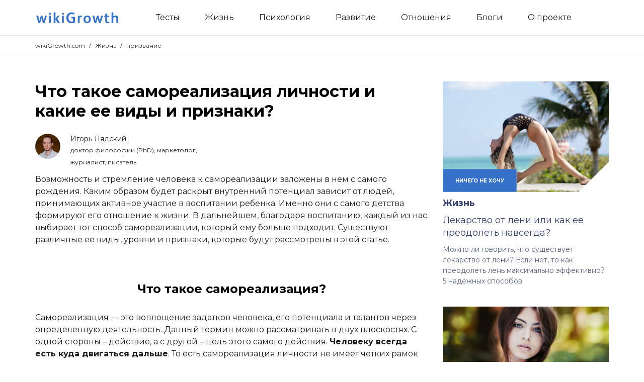

--- FILE ---
content_type: text/html; charset=UTF-8
request_url: https://wikigrowth.com/ru/gizn/samorealizatsiya/
body_size: 10640
content:
<!DOCTYPE html><html lang="ru">
<head>
<meta charset="utf-8" />


<meta name="viewport" content="width=device-width, initial-scale=1.0">
<link rel="stylesheet" href="https://wikigrowth.com/wp-content/themes/my/style.css?ver=1.6" type="text/css" media="screen" />
<link rel="stylesheet" href="https://wikigrowth.com/wp-content/themes/my/css/single.css?ver=1.6" type="text/css" media="screen" /><link rel="preconnect" href="https://fonts.googleapis.com">
<link rel="preconnect" href="https://fonts.gstatic.com" crossorigin>
<link rel="stylesheet" media="print" onload="this.onload=null;this.removeAttribute('media');"
        href="https://fonts.googleapis.com/css?family=Montserrat:300,400,500,600,700,800&amp;display=swap&amp;subset=cyrillic,latin">
<link rel="apple-touch-icon" sizes="180x180" href="/apple-touch-icon.png">
<link rel="icon" type="image/png" sizes="32x32" href="/favicon-32x32.png">
<link rel="icon" type="image/png" sizes="16x16" href="/favicon-16x16.png">
<link rel="mask-icon" href="/safari-pinned-tab.svg" color="#3570c9">
<meta name="apple-mobile-web-app-title" content="wikiGrowth">
<meta name="application-name" content="wikiGrowth">
<meta name="msapplication-TileColor" content="#ffffff">
<meta name="theme-color" content="#3570c9">
	<style>img:is([sizes="auto" i], [sizes^="auto," i]) { contain-intrinsic-size: 3000px 1500px }</style>
	
		<!-- All in One SEO 4.9.2 - aioseo.com -->
		<title>Самореализация личности: что это такое и какие виды бывают?</title>
	<meta name="description" content="Что такое самореализация человека и какие есть ее виды? Какие основные признаки, по которым можно определить самореализовавшихся людей?" />
	<meta name="robots" content="max-snippet:-1, max-image-preview:large, max-video-preview:-1" />
	<meta name="author" content="wikigrowth"/>
	<link rel="canonical" href="https://wikigrowth.com/ru/gizn/samorealizatsiya/" />
	<meta name="generator" content="All in One SEO (AIOSEO) 4.9.2" />
		<!-- All in One SEO -->

<link rel='stylesheet' id='aioseo/css/src/vue/standalone/blocks/table-of-contents/global.scss-css' href='https://wikigrowth.com/wp-content/plugins/all-in-one-seo-pack/dist/Lite/assets/css/table-of-contents/global.e90f6d47.css' type='text/css' media='all' />
	
<meta property="og:site_name" content="wikiGrowth" />
<meta property="og:see_also" content="https://wikigrowth.com/ru/" />
<meta property="og:type" content="article" />
<meta property="og:url" content="https://wikigrowth.com/ru/ru/gizn/samorealizatsiya/" />
<meta property="og:image" content="https://wikigrowth.com/wp-content/uploads/samorealizatciya.jpg" />	
<meta property="og:description" content="Что такое самореализация человека и какие есть ее виды?  Какие основные признаки, по которым можно определить самореализовавшихся людей?" />
<meta property="og:title" content="Самореализация личности: что это такое и какие виды бывают?" />
</head>
<body>
<style>

</style><div class="header"><div class="header_in"><div class="header_box">
				<div class="header_logo"><a href="/ru/"><img src="/logo-wikigrowth.svg" alt="wikiGrowth" /></a></div>
		<input type="checkbox" id="btn-menu" />
	<label for="btn-menu"><span></span></label>
	<ul class="nav">
		<li><a href="/ru/category/tests/">Тесты</a></li>
		<li><a href="/ru/category/gizn/">Жизнь</a></li>
		<li><a href="/ru/category/psyhologiya/">Психология</a></li>
       	<li><a href="/ru/category/razvitie/">Развитие</a></li>
		<li><a href="/ru/category/otnosheniya/">Отношения</a></li>
		<li><a href="/ru/category/blog/">Блоги</a></li>
		<li><a href="/ru/about/">О проекте</a></li>
	</ul>
</div></div></div><div class="breadcrumbs"><div class="breadcrumbs_in"><div class="breadcrumbs_box">
				<a class="breadcrumbs_domain" href="/ru/">wikiGrowth.com</a>
			/ <a href="https://wikigrowth.com/ru/category/gizn/" >Жизнь</a> /			<a href="https://wikigrowth.com/ru/tag/prizvanie/">призвание</a></div></div></div>
<div class="container">
	<div class="main">
		<div class="content">
			<h1>Что такое самореализация личности и какие ее виды и признаки?</h1>	
			<div class="post_header">		
 		 
				<div class="author_block_top_bg"><div class="author_block_top_bg2">	
							
					<div class="author_block_top">					
							<div class="author_block_top_thumb" style="background-image:url(https://wikigrowth.com/wp-content/uploads/igor-liadskiy-1.jpg)"></div>
						<a href="https://wikigrowth.com/ru/authors/igor-lyadskij/">
							<div class="author_block_top_title">Игорь Лядский</div>
						</a>
							<div class="author_block_top_desc">доктор философии (PhD), маркетолог, журналист, писатель</div>
						
					</div>
													
				</div></div>
			</div><!-- .post_header -->
			
					<p>Возможность и стремление человека к самореализации заложены в нем с самого рождения. Каким образом будет раскрыт внутренний потенциал зависит от людей, принимающих активное участие в воспитании ребенка. Именно они с самого детства формируют его отношение к жизни. В дальнейшем, благодаря воспитанию, каждый из нас выбирает тот способ самореализации, который ему больше подходит. Существуют различные ее виды, уровни и признаки, которые будут рассмотрены в этой статье.<span id="more-4846"></span></p>
<h2 id="razdel1">Что такое самореализация?</h2>
<p>Самореализация — это воплощение задатков человека, его потенциала и талантов через определенную деятельность. Данный термин можно рассматривать в двух плоскостях. С одной стороны – действие, а с другой – цель этого самого действия. <strong>Человеку всегда есть куда двигаться дальше</strong>. То есть самореализация личности не имеет четких рамок или ограничений, а соответственно даже самые реализовавшиеся люди всегда имеют возможность развиваться дальше.</p>
<p>Согласно «<a href="https://wikigrowth.com/ru/chto-takoe/piramida-maslou/">пирамиде потребностей</a>» известного американского психолога Абрахама Маслоу, стремление к самоактуализации находиться на самой вершине человеческих желаний, являясь высшей степенью <a href="https://wikigrowth.com/ru/razvitie/razvitie/">развития</a> личности.К слову, А. Маслоу, проанализировав поведение людей, которые добились чего-то в жизни, выявил основные признаки самореализовавшихся личностей:</p>
<ul>
<li>Они умеют лучше других отделять реальность от <a href="https://wikigrowth.com/ru/chto-takoe/kak-razvit-fantaziyu/">фантазий</a>;</li>
<li>Воспринимают себя такими, какими они есть;</li>
<li>Любят простоту, естественность, им незачем играть на публику;</li>
<li>Очень <a href="https://wikigrowth.com/ru/razvitie/otvetstvennost/">ответственные</a> люди, умеющие принимать необходимые решения;</li>
<li>Обладают высокой степень самодостаточности;</li>
<li>Легче других переносят испытания, «удары» судьбы;</li>
<li>Проводят регулярную переоценку своих жизненных ориентиров;</li>
<li>Не перестают удивляться окружающему миру;</li>
<li>Ощущают свою полноценность, внутреннюю гармонию;</li>
<li>Без проблем учатся;</li>
<li>Имеют свои взгляды на мир, на понятия добра и зла;</li>
<li>Они сдержаны, дружелюбны, ценят <a href="https://wikigrowth.com/ru/razvitie/chuvstvo-yumora/">чувство юмора</a>;</li>
<li>Регулярно генерируют новые идеи, любят <a href="https://wikigrowth.com/ru/razvitie/tvorchestvo/">творчество</a>;</li>
<li>Терпимы к другим, но если необходимо, проявляют мужество и решительность;</li>
<li>Преданы своей семье, друзьям, идеалам, принципам.</li>
</ul>
<p>А каким образом можно достичь такой гармонии с самим собой и окружающим миром, рассмотрим в следующем разделе.</p>
<p><a class="startbut" href="https://wikigrowth.com/ru/tests/test-na-polushariya-mozga/" target="_blank" rel="noopener noreferrer">Пройти тест на полушария мозга</a></p>
<h2>Виды самореализации.</h2>
<p>Поскольку человек – биосоциальное явление, рассматривать вопрос его становления как личности в отрыве от социума не корректно. Можно выделить несколько разновидностей самореализации:</p>
<ul>
<li>Личностная;</li>
<li>Творческая;</li>
<li>Профессиональная;</li>
<li>Социальная.</li>
</ul>
<p>Все они взаимосвязаны между собой и должны быть в жизни человека. Главными катализаторами их развития становятся воспитание и образование ребенка, которые закладывают модель его поведения в будущем. Рассмотрим их более детально.</p>
<h3 id="razdel2">1. Личностная самореализация.</h3>
<p>Поскольку каждый из нас позиционирует себя как <a href="https://wikigrowth.com/ru/psyhologiya/lichnost/">личность</a>, то этот вопрос становится важным с раннего детства. Ребенок хочет <a href="https://wikigrowth.com/ru/chto-takoe/uvazhenie/">уважения</a>, понимания, одобрения своих поступков. Эта тенденция только усиливается с возрастом, либо приводя к успеху, либо к <a href="https://wikigrowth.com/ru/psyhologiya/chto-takoe-depressiya-kak-vyiyti-iz-depressii/">депрессии</a> и <a href="https://wikigrowth.com/ru/psyhologiya/kompleks/">комплексам</a>. Ведомый таким стремлением, человек выбирает несколько возможных стратегий своего <a href="https://wikigrowth.com/ru/gizn/zhiznennyiy-put/">жизненного пути</a>:</p>
<ul>
<li>Стремление к благополучию и материальному достатку;</li>
<li>Успешность в покорении «вершин», карьерный рост;</li>
<li>Развитие своих умений и <a href="https://wikigrowth.com/ru/razvitie/navyiki/">навыков</a>, включая <a href="https://wikigrowth.com/ru/chto-takoe/hobbi/">хобби</a>.</li>
</ul>
<p>В любом из перечисленных пунктов в центре ставится личность индивидуума, ее самореализация, вне зависимости от вида деятельности. Главное – получить признание и одобрение. В первую очередь, от родственников и друзей. Поэтому так важно гармонизировать пространство вокруг себя начиная со своего ближайшего окружения.</p>
<h3 id="razdel3">2. Творческая самореализация.</h3>
<p>Стремление создавать что-то новое неразрывно связано с эволюцией человеческого вида. Все шедевры мировой культуры, достижения науки и техники вызваны именно этим порывом. Таким образом самореализация личности посредством творчества уходит своими корнями в глубинные основы человеческого бытия. <a href="https://wikigrowth.com/ru/razvitie/kreativnyiy-chelovek/">Креативные</a>, нестандартно мыслящие люди всегда добиваются большего успеха, чем те, кто действует шаблонно. Особенно это актуально в XXI веке – эпохе стремительного развития технологий и информационных потоков. Благодаря творчеству мы формируем свой отклик на окружающую действительность, расширяем свое мировоззрение. Самое главное, что творить может любой из нас. Меняются только формы выражения созидательного акта. Поэзия, проза, живопись, скульптура, поделки по металлу и дереву, лепка, вышивка, оригами, икебана, графический дизайн и множество других направлений. Каждый может найти себе подходящее занятие. И не так важно стать лучшим, главное получить признание и одобрение.</p>
<p><a class="startbut" href="https://wikigrowth.com/ru/tests/test-tip-lichnosti/" target="_blank" rel="noopener noreferrer">Пройти тест на тип личности</a></p>
<h3 id="razdel4">3. Профессиональная самореализация.</h3>
<p>Успех на работе также важен большинству людей. И дело здесь не только в деньгах и продвижению по службе. Нет. Куда важнее чувство востребованности, одобрения и признания со стороны коллег и руководства. Важно помнить, что работа – только часть жизни. Она не в силе заменить другие аспекты.</p>
<p>Такой вид самореализации преследует следующие цели:</p>
<ul>
<li>Чувство принадлежности к определенному сообществу людей;</li>
<li>Стремление занять свое место в служебной иерархии;</li>
<li>Желание быть признанным среди коллег;</li>
<li>Понимание своих сильных и слабых профессиональных сторон;</li>
<li>Планирование своего будущего.</li>
</ul>
<p>Каждый, взглянув на этот перечень, может с легкостью определить на каком этапе находится лично он.</p>
<h3 id="razdel5">4. Социальная самореализация.</h3>
<p>Связана с обретением общей социальной успешности в том количестве, которое необходимо конкретному индивидууму для ощущения счастья. Данный вид самоактуализации является собирательным по отношению к предыдущим. По сути, социальная самореализация – это именно та, высшая степень человеческих потребностей, о которой говорил Абрахам Маслоу. Чтобы добиться успеха в социуме можно идти совершенно разными путями. Становиться первоклассным сотрудником, быть частным предпринимателем, заниматься актерской либо любой другой деятельностью.</p>
<p>Общество настолько многогранно, что в нем найдется место каждому. И, соответственно, <strong>в любом проявлении человеческой активности можно быть признанным</strong> и получить одобрение. Хоть, стоит оговориться. По-настоящему состоявшиеся люди от чужого мнения не зависят, они и так уже все и всем доказали. Кто еще не успел самореализоваться в полной мере, ищут подтверждение своим успехам в отзывах других. Но, это лишь один из этапов становления личности, через который проходят практически все.</p>
<p>Самореализация – неотъемлемый компонент полноценной жизни человека, без которой он не мыслим, как биосоциальный вид. Достичь это состояние можно различными путями, среди которых как личное признание, так и творческая, профессиональная и социальная реализованность человека. Главное помнить, что перечисленные виды самореализации являются взаимосвязанными частями одного целого. И для ощущения успешности необходимо совершенствоваться в каждом из них.</p>
<p><a class="startbut" href="https://wikigrowth.com/ru/tests/test-na-empatiyu/" target="_blank" rel="noopener noreferrer">Пройти тест на эмпатию</a></p>
		<div class="dop_info">	
						<div class="dop_info_header">Дополнительная информация:</div>
			<ul>
													<li><a href="https://wikigrowth.com/ru/gizn/prizvaniye/">Что такое призвание и как его понять?</a></li>
  								<li><a href="https://wikigrowth.com/ru/gizn/prednaznachenie-cheloveka/">Предназначение человека и почему его можно очень долго искать?</a></li>
  								<li><a href="https://wikigrowth.com/ru/gizn/ishhu-sebya/">Ищу себя или как не потеряться в этом огромном мире?</a></li>
  								<li><a href="https://wikigrowth.com/ru/gizn/kak-nayti-svoe-prednaznachenie/">Как найти свое предназначение?</a></li>
  								<li><a href="https://wikigrowth.com/ru/gizn/kak-nayti-svoe-prizvanie/">Как найти свое призвание? 8 советов</a></li>
  								<li><a href="https://wikigrowth.com/ru/gizn/delo-zhizni/">Как найти дело своей жизни?</a></li>
  								<li><a href="https://wikigrowth.com/ru/gizn/kem-stat/">Кем стать в будущем и как это понять</a></li>
  								<li><a href="https://wikigrowth.com/ru/gizn/prednaznachenie/">Что такое предназначение и как узнать свое?</a></li>
  								<li><a href="https://wikigrowth.com/ru/gizn/kak-nayti-sebya/">Как найти себя в жизни?</a></li>
  														</ul>
			
		</div>
		
		
<div id="comments" class="blog_comments">
            <div class="blog_comments_title">Комментарии <span class="blog_comments_zero">0</span></div>
                    <div class="comments-list">
                        </div>

                	<div id="respond" class="comment-respond">
		<div id="reply-title" class="comment-reply-title">Оставить комментарий <small><a rel="nofollow" id="cancel-comment-reply-link" href="/ru/gizn/samorealizatsiya/#respond" style="display:none;">Отменить</a></small></div><form action="https://wikigrowth.com/wp-comments-post.php" method="post" id="commentform" class="comment-form"><p class="comment-notes"><span id="email-notes">Ваш адрес email не будет опубликован.</span> <span class="required-field-message">Обязательные поля помечены <span class="required">*</span></span></p>
<div class="comment-form-author">
                <input id="author" name="author" required  type="text" size="30" placeholder="Имя" />
            </div>
<div class="comment-form-email">
                <input id="email" name="email" required type="email" size="30" aria-describedby="email-notes"  pattern="\S+@[a-z]+.[a-z]+" placeholder="Email" />
            </div>
<div class="comment-form-comment">
            <textarea id="comment" name="comment" cols="45" rows="8" aria-required="true" required="required" placeholder="Комментарий"></textarea>
        </div><p class="form-submit"><input name="submit" type="submit" id="submit" class="submit" value="Отправить" /> <input type='hidden' name='comment_post_ID' value='4846' id='comment_post_ID' />
<input type='hidden' name='comment_parent' id='comment_parent' value='0' />
</p></form>	</div><!-- #respond -->
	</div></div><!-- .content -->			
<div class="endpost">
																			<div class="cat_post_block"><div class="post_block">
	<div class="post_block_thumb_bg">
		<a href="https://wikigrowth.com/ru/gizn/lekarstvo-ot-leni/"><div class="post_block_thumb lozad" data-background-image="https://wikigrowth.com/wp-content/uploads/lekarstvo-ot-leni.jpg"></div></a>
		<a class="post_block_tag" href="https://wikigrowth.com/ru/tag/nichego-ne-hochu/">ничего не хочу</a>	</div>
	<a class="post_block_cat" href="https://wikigrowth.com/ru/category/gizn/" >Жизнь</a>					
	<a href="https://wikigrowth.com/ru/gizn/lekarstvo-ot-leni/"><div class="post_block_title">Лекарство от лени или как ее преодолеть навсегда?</div>
	<div class="post_block_desc">Можно ли говорить, что существует лекарство от лени? Если нет, то как преодолеть лень максимально эффективно? 5 надежных способов</div></a>
</div></div>  													<div class="cat_post_block"><div class="post_block">
	<div class="post_block_thumb_bg">
		<a href="https://wikigrowth.com/ru/gizn/chto-delat-kogda-nechego-delat/"><div class="post_block_thumb lozad" data-background-image="https://wikigrowth.com/wp-content/uploads/chto-delat-kogda-nechego-delat.jpg"></div></a>
		<a class="post_block_tag" href="https://wikigrowth.com/ru/tag/skuka/">скука</a>	</div>
	<a class="post_block_cat" href="https://wikigrowth.com/ru/category/gizn/" >Жизнь</a>					
	<a href="https://wikigrowth.com/ru/gizn/chto-delat-kogda-nechego-delat/"><div class="post_block_title">Что делать, когда нечего делать? Причины и советы</div>
	<div class="post_block_desc">Что делать, когда нечего делать? Что к этому привело? Так ли эффективны советы, универсальные для всех случаев?</div></a>
</div></div>  													<div class="cat_post_block"><div class="post_block">
	<div class="post_block_thumb_bg">
		<a href="https://wikigrowth.com/ru/gizn/kak-spravitsya-s-dushevnoy-bolyu/"><div class="post_block_thumb lozad" data-background-image="https://wikigrowth.com/wp-content/uploads/kak-spravitsya-s-dushevnoy-bolyu.jpg"></div></a>
		<a class="post_block_tag" href="https://wikigrowth.com/ru/tag/bolit-dusha/">болит душа</a>	</div>
	<a class="post_block_cat" href="https://wikigrowth.com/ru/category/gizn/" >Жизнь</a>					
	<a href="https://wikigrowth.com/ru/gizn/kak-spravitsya-s-dushevnoy-bolyu/"><div class="post_block_title">Душевная боль: как справиться и начать жить</div>
	<div class="post_block_desc">Душевная боль: 8 способов борьбы и советы, чтобы вернуть радость и счастье в вашу жизнь. Узнайте, как справиться с болью и начать жить!</div></a>
</div></div>  													<div class="cat_post_block"><div class="post_block">
	<div class="post_block_thumb_bg">
		<a href="https://wikigrowth.com/ru/gizn/chto-delat-kogda-vse-ploho/"><div class="post_block_thumb lozad" data-background-image="https://wikigrowth.com/wp-content/uploads/chto-delat-kogda-vse-ploho.jpg"></div></a>
		<a class="post_block_tag" href="https://wikigrowth.com/ru/tag/krizis/">кризисы</a>	</div>
	<a class="post_block_cat" href="https://wikigrowth.com/ru/category/gizn/" >Жизнь</a>					
	<a href="https://wikigrowth.com/ru/gizn/chto-delat-kogda-vse-ploho/"><div class="post_block_title">Что делать, если все плохо? 9 советов</div>
	<div class="post_block_desc">Состояние что делать, когда все плохо, не приходит вдруг. 9 простых советов, как разрулить ситуацию, когда навалилось все и сразу</div></a>
</div></div>  													<div class="cat_post_block"><div class="post_block">
	<div class="post_block_thumb_bg">
		<a href="https://wikigrowth.com/ru/gizn/kak-vernut-uverennost-v-sebe/"><div class="post_block_thumb lozad" data-background-image="https://wikigrowth.com/wp-content/uploads/kak-vernut-uverennost-v-sebe.jpg"></div></a>
		<a class="post_block_tag" href="https://wikigrowth.com/ru/tag/uverennost-v-sebe/">уверенность в себе</a>	</div>
	<a class="post_block_cat" href="https://wikigrowth.com/ru/category/gizn/" >Жизнь</a>					
	<a href="https://wikigrowth.com/ru/gizn/kak-vernut-uverennost-v-sebe/"><div class="post_block_title">Как вернуть уверенность в себе?</div>
	<div class="post_block_desc">Как вернуть уверенность в себе, когда самооценка ниже плинтуса? Анализ причин и 6 проверенных советов</div></a>
</div></div>  													<div class="cat_post_block"><div class="post_block">
	<div class="post_block_thumb_bg">
		<a href="https://wikigrowth.com/ru/gizn/zhizn-na-polnoy-moshhnosti/"><div class="post_block_thumb lozad" data-background-image="https://wikigrowth.com/wp-content/uploads/zhizn-na-polnoy-moshhnosti.jpg"></div></a>
		<a class="post_block_tag" href="https://wikigrowth.com/ru/tag/kak-mozhno-zhit/">как можно жить</a>	</div>
	<a class="post_block_cat" href="https://wikigrowth.com/ru/category/gizn/" >Жизнь</a>					
	<a href="https://wikigrowth.com/ru/gizn/zhizn-na-polnoy-moshhnosti/"><div class="post_block_title">Как следовать принципу «движение это жизнь»?</div>
	<div class="post_block_desc">6 правил, которые помогут понять, что движение - это жизнь. Что значит жизнь на полной мощности? Как этому может мешать лень?</div></a>
</div></div>  													<div class="cat_post_block"><div class="post_block">
	<div class="post_block_thumb_bg">
		<a href="https://wikigrowth.com/ru/gizn/kak-snyat-ustalost/"><div class="post_block_thumb lozad" data-background-image="https://wikigrowth.com/wp-content/uploads/kak-snyat-ustalost.jpg"></div></a>
		<a class="post_block_tag" href="https://wikigrowth.com/ru/tag/ustalost/">усталость</a>	</div>
	<a class="post_block_cat" href="https://wikigrowth.com/ru/category/gizn/" >Жизнь</a>					
	<a href="https://wikigrowth.com/ru/gizn/kak-snyat-ustalost/"><div class="post_block_title">Как снять усталость и быстро вернуться в форму?</div>
	<div class="post_block_desc">Как снять усталость, если время восстановления ограничено? Возможно ли отсрочить утомление на час, полдня или даже сутки? 7 ответов на эти вопросы</div></a>
</div></div>  													<div class="cat_post_block"><div class="post_block">
	<div class="post_block_thumb_bg">
		<a href="https://wikigrowth.com/ru/gizn/menya-nikto-ne-lyubit/"><div class="post_block_thumb lozad" data-background-image="https://wikigrowth.com/wp-content/uploads/menya-nikto-ne-lyubit.jpg"></div></a>
		<a class="post_block_tag" href="https://wikigrowth.com/ru/tag/samootsenka/">самооценка</a>	</div>
	<a class="post_block_cat" href="https://wikigrowth.com/ru/category/gizn/" >Жизнь</a>					
	<a href="https://wikigrowth.com/ru/gizn/menya-nikto-ne-lyubit/"><div class="post_block_title">Почему меня никто не любит и что с этим делать?</div>
	<div class="post_block_desc">Почему появляется уверенность, что меня никто не любит и так ли это на самом деле? Как понять, что не безразличен людям?</div></a>
</div></div>  													<div class="cat_post_block"><div class="post_block">
	<div class="post_block_thumb_bg">
		<a href="https://wikigrowth.com/ru/gizn/stil-zhizni/"><div class="post_block_thumb lozad" data-background-image="https://wikigrowth.com/wp-content/uploads/stil-zhizni.jpg"></div></a>
		<a class="post_block_tag" href="https://wikigrowth.com/ru/tag/pravilnaya-zhizn/">правильная жизнь</a>	</div>
	<a class="post_block_cat" href="https://wikigrowth.com/ru/category/gizn/" >Жизнь</a>					
	<a href="https://wikigrowth.com/ru/gizn/stil-zhizni/"><div class="post_block_title">Что такое стиль жизни и какой он бывает</div>
	<div class="post_block_desc">Что такое стиль жизни и почему это совокупность отличительных черт поведения, мышления и манер? Рождается из воспитания и жизненного опыта</div></a>
</div></div>  													<div class="cat_post_block"><div class="post_block">
	<div class="post_block_thumb_bg">
		<a href="https://wikigrowth.com/ru/gizn/ushla-v-sebya/"><div class="post_block_thumb lozad" data-background-image="https://wikigrowth.com/wp-content/uploads/ushla-v-sebya-1.jpg"></div></a>
		<a class="post_block_tag" href="https://wikigrowth.com/ru/tag/bolit-dusha/">болит душа</a>	</div>
	<a class="post_block_cat" href="https://wikigrowth.com/ru/category/gizn/" >Жизнь</a>					
	<a href="https://wikigrowth.com/ru/gizn/ushla-v-sebya/"><div class="post_block_title">Что значит «ушла в себя» и как с этим бороться</div>
	<div class="post_block_desc">Узнайте, что значит «ушла в себя», чем это опасно и как выбраться. Советы от психологов и шаги к возвращению в реальный мир</div></a>
</div></div>  													<div class="cat_post_block"><div class="post_block">
	<div class="post_block_thumb_bg">
		<a href="https://wikigrowth.com/ru/gizn/kak-uznat-sebya/"><div class="post_block_thumb lozad" data-background-image="https://wikigrowth.com/wp-content/uploads/kak-uznat-sebya.jpg"></div></a>
		<a class="post_block_tag" href="https://wikigrowth.com/ru/tag/vzglyad-v-buduyushhee/">взгляд в будующее</a>	</div>
	<a class="post_block_cat" href="https://wikigrowth.com/ru/category/gizn/" >Жизнь</a>					
	<a href="https://wikigrowth.com/ru/gizn/kak-uznat-sebya/"><div class="post_block_title">Как узнать себя: действенные методы самопознания</div>
	<div class="post_block_desc">Как узнать себя с помощью 7 уникальных методов самопознания. Узнайте свои сильные и слабые стороны для лучшего понимания себя.</div></a>
</div></div>  													<div class="cat_post_block"><div class="post_block">
	<div class="post_block_thumb_bg">
		<a href="https://wikigrowth.com/ru/gizn/kak-nachat-chto-to-delat/"><div class="post_block_thumb lozad" data-background-image="https://wikigrowth.com/wp-content/uploads/kak-nachat-chto-to-delat-1.jpg"></div></a>
		<a class="post_block_tag" href="https://wikigrowth.com/ru/tag/vzglyad-v-buduyushhee/">взгляд в будующее</a>	</div>
	<a class="post_block_cat" href="https://wikigrowth.com/ru/category/gizn/" >Жизнь</a>					
	<a href="https://wikigrowth.com/ru/gizn/kak-nachat-chto-to-delat/"><div class="post_block_title">Практическое руководство: как начать что-то делать и добиться успеха</div>
	<div class="post_block_desc">Как начать что-то делать и не останавливаться на полпути? Откройте для себя практическое руководство по преодолению лени и началу действий.</div></a>
</div></div>  										</div>		

</div><!-- .main -->
</div><!-- .container -->

<script type="application/ld+json">{
     "@context": "https://schema.org",
     "@type": "BreadcrumbList",
     "itemListElement":
     [{
       "@type": "ListItem",
       "position": 1,
       "item":
       {
        "@id": "https://wikigrowth.com/",
        "name": "wikiGrowth"
        }
      },
      {
       "@type": "ListItem",
       "position": 2,
       "item":
       {
        "@id": "https://wikigrowth.com/ru/category/gizn/",
        "name": "Жизнь"
        }
      },	 
      {
       "@type": "ListItem",
      "position": 3,
      "item":
       {
         "@id": "https://wikigrowth.com/ru/tag/prizvanie/",
         "name": "призвание"
        }}
	   ]}</script>
<script type="application/ld+json">
{
"@context": "https://schema.org",
"@type": "Article",
"mainEntityOfPage" : "https://wikigrowth.com/ru/gizn/samorealizatsiya/",
"datePublished": "2018-01-14T13:32:25+08:00",
"dateModified": "2024-03-09T18:19:25+08:00",
"author" : {
		"@type": "Person",
		"name" : "Игорь Лядский",
		"description" : "доктор философии (PhD), маркетолог, журналист, писатель",
		"image" : "https://wikigrowth.com/wp-content/uploads/igor-liadskiy-1.jpg",
		"url" : "https://wikigrowth.com/ru/authors/igor-lyadskij/"
	},
"publisher" : {
	"@type": "Organization",
	"name" : "wikiGrowth",
	"url": "https://wikigrowth.com/",
	"logo" : {
		"@type": "ImageObject",
		"url": "https://wikigrowth.com/logo-wikigrowth.svg"
		}
},
"name": "Самореализация личности: что это такое и какие виды бывают?",
"headline": "Что такое самореализация личности и какие ее виды и признаки?",
"image" : {
	"@type" : "ImageObject",
	"url" : "https://wikigrowth.com/wp-content/uploads/samorealizatciya-744x496.jpg",
  	"name": "самореализация",
	"width" : "744",
	"height" : "496"
	},
"description" : "Что такое самореализация человека и какие есть ее виды?  Какие основные признаки, по которым можно определить самореализовавшихся людей?"
}
</script>
<div class="footer">
<div class="footer_in">
<div class="footer">
	<ul class="footer_nav">
		<li><a href="/ru/category/gizn/">Жизнь</a></li>
		<li><a href="/ru/category/psyhologiya/">Психология</a></li>
        <li><a href="/ru/category/razvitie/">Развитие</a></li>
		<li><a href="/ru/category/otnosheniya/">Отношения</a></li>
		<li><a href="/ru/category/chto-takoe/">Что такое</a></li>
		<li><a href="/ru/category/blog/">Блоги</a>
        <li><a href="/ru/category/tests/">Тесты</a></li>	
	</ul>
	<div class="copyrights">wikiGrowth 2011-2026<br /> © Все права защищены.</div>
	<div class="footer_nav2">
		<div><a href="/ru/otkaz/">Отказ от ответственности</a></div>	
		<div><a href="/ru/privacy/">Политика конфиденциальности</a></div>
		<div><a href="/ru/about/">О проекте</a></div>
		0Unknown	</div>	
</div>
</div>
</div>
<script type="speculationrules">
{"prefetch":[{"source":"document","where":{"and":[{"href_matches":"\/*"},{"not":{"href_matches":["\/wp-*.php","\/wp-admin\/*","\/wp-content\/uploads\/*","\/wp-content\/*","\/wp-content\/plugins\/*","\/wp-content\/themes\/my\/*","\/*\\?(.+)"]}},{"not":{"selector_matches":"a[rel~=\"nofollow\"]"}},{"not":{"selector_matches":".no-prefetch, .no-prefetch a"}}]},"eagerness":"conservative"}]}
</script>
<script type="module"  src="https://wikigrowth.com/wp-content/plugins/all-in-one-seo-pack/dist/Lite/assets/table-of-contents.95d0dfce.js" id="aioseo/js/src/vue/standalone/blocks/table-of-contents/frontend.js-js"></script>
<script type="text/javascript" id="pll_cookie_script-js-after">
/* <![CDATA[ */
(function() {
				var expirationDate = new Date();
				expirationDate.setTime( expirationDate.getTime() + 31536000 * 1000 );
				document.cookie = "pll_language=ru; expires=" + expirationDate.toUTCString() + "; path=/; secure; SameSite=Lax";
			}());
/* ]]> */
</script>
<noindex>
<script src="/wp-content/themes/my/lozad/lozad.min.js"></script>
<script>const observer = lozad();observer.observe();</script>
<script async src="https://www.googletagmanager.com/gtag/js?id=G-X2RTPWH610"></script>
<script>
  window.dataLayer = window.dataLayer || [];
  function gtag(){dataLayer.push(arguments);}
  gtag('js', new Date());

  gtag('config', 'G-X2RTPWH610');
</script>
<script src="https://ajax.googleapis.com/ajax/libs/jquery/3.5.1/jquery.min.js"></script>
<script src="/wp-content/themes/my/wgr/jquery.viewportchecker.min.js"></script>
<script src="/wp-content/themes/my/ratings/rating.js"></script>
<script src="/wp-content/plugins/wp_testme/js/testme.js"></script>
</noindex>
</body>
</html>

--- FILE ---
content_type: text/css
request_url: https://wikigrowth.com/wp-content/themes/my/style.css?ver=1.6
body_size: 4432
content:
@media (max-width: 1199px) {
* {margin:0;padding:0;border:0;font-size:100%;}
.clear {clear:both;} 
a {text-decoration: underline;color:#1D5CD4;}
.external {text-decoration: none;color:#4283FF;}
h1,h2,h3,h4,h5,h6 {display:block;float:left;width:100%;font-weight:700; margin: 20px 0; padding: 0;text-align:left;line-height: 1.2;}
h1 { font-size: 150%; color:#35426E;}
h2 { font-size: 125%;}
h3 { font-size: 112%;}
h4 { font-size: 106%;}
h5 { font-size: 100%;}
h6 { font-size: 100%;}
h1 img, h2 img, h3 img, h4 img, h5 img, h6 img { margin:0; }
p { margin:0 0 20px 0;}
li ul, li ol { margin: 0; }
ul { list-style-type: disc; }
ol { list-style-type: decimal; }
blockquote  {margin: 20px;color: #666;font-style: italic;}
.important {overflow:hidden; padding:24px 3%; color:#35426F; border-left:2px solid #1D5CD4;font-weight:400;line-height:1.6;margin:0 0 20px 0;background: linear-gradient(0deg, rgba(249, 250, 252, 0) -8.41%, #F7F8FA 98.27%);}
pre {margin: 20px 0;white-space: pre;}
pre,code,tt {font: 100% 'andale mono', 'lucida console', monospace;line-height: 18px;}
blockquote {overflow: hidden;padding-left: 9px;font-style: italic;color: #666;border-left: 3px solid #CADAE7;}
.aligncenter, div.aligncenter {display: block;margin-left: auto;margin-right: auto;width:95%;height:auto;}
.alignleft {float: left;padding-right:10px;}
.alignright {float: right;padding-left:10px;}
button {font-family: 'Montserrat', sans-serif;font-weight:400;font-size:100%;}	
body {display:block;float:left;width:100%;background: #fff;color:#1d1d1d; font-size:110%;text-align: left;overflow-x: hidden;font-family: 'Montserrat', sans-serif;font-weight:400;}
.container {display:block;float:left;width:100%;margin:57px 0 10px 0;line-height: 1.5;position:relative;}
.main {width:100%;background:#fff;display:block;float:left;position:relative;}
.content {display:block;float:left;width:96%;margin:0 2%;text-align:left;position:relative;}
#gpt-passback {position:absolute;width:1px;height:1px;margin:-1px 0 0 0;}
.header {display: block;position:fixed;top:0;left:0;height:50px;width:100%;z-index:9999;padding:0;background-color:#f5f5f5;}
.header_logo {display:block;float:left;width:100%;height:50px;text-align:center;margin:0;}
.header_logo img {display:block;float:left;width:168px;height:30px;margin:10px 0 10px 60px;text-align:center;}
.header_search_box {display:none;}
.nav {display: block;position:relative;float:left;width:100%;padding:0;margin:0;list-style: none;background: #f5f5f5;}
.nav > li {margin:0;display: block;width:100%;padding:0;}
.nav > li > a {display: block;width:90%;margin:0 0 0 5%;line-height:50px;color: #1d1d1d;border-bottom: 1px solid #c1c2c4;text-decoration: none;font-weight:400;}
.subnav ul {list-style:none;}
.subnav li {display: block;float:left;width:95%;margin:0 0 0 5%;}
.subnav li a {display: block;width:90%;margin:0 0 0 5%;line-height:50px;color: #000000;border-bottom: 1px solid #c1c2c4;text-decoration: none;font-weight:400;}
#btn-menu {display: none;}
#btn-menu + label{display:block;position:absolute;left:10px;top:10px;width:45px;height:30px;text-align:center;z-index: 1;cursor: pointer;}
#btn-menu + label + .nav {display:none;}
#btn-menu:checked + label{}
#btn-menu:checked + label + .nav {display:block;z-index:9999;}
#btn-menu + label span, #btn-menu + label span:before, #btn-menu + label span:after {-webkit-transition-duration: .3s;-moz-transition-duration: .3s;-o-transition-duration: .3s;transition-duration: .3s;-webkit-transition-delay: .3s;-moz-transition-delay: .3s;-o-transition-delay: .3s;transition-delay: .3s;width: 25px;height: 2px;background: #006782;}
#btn-menu + label span {display:block;position: relative;margin:15px 0 0 10px;}
#btn-menu + label span:before {content: '';position: absolute;left: 0;top: -7px;}
#btn-menu + label span:after {content: '';position: absolute;left: 0;top: 7px;}
#btn-menu:checked + label span {display:block;position: relative;background: 0 0;}
#btn-menu:checked + label span:before {content: '';position: absolute;left: 0;top: 0;-webkit-transform: rotate(45deg);transform: rotate(45deg);top: 0;}
#btn-menu:checked + label span:after {content: '';position: absolute;left: 0;top: 0;-webkit-transform: rotate(-45deg);-moz-transform: rotate(-45deg);-ms-transform: rotate(-45deg);-o-transform: rotate(-45deg);transform: rotate(-45deg);top: 0;}
.header .searchform {display:block;float:left;width:100%;text-align:center;margin:20px 0 0 0;}
.header .screen-reader-text {display:none;}
.header #searchform [type="text"] {background-color: transparent;padding: 0 0 0 10px;position: relative;border-bottom:2px solid #c3c0ab;width: 200px;height:40px;}
.header #searchform [type="text"]:focus {background-color: #fff;border: 2px solid #c3c0ab;cursor: text;outline: 0;}
.header #searchform [type="submit"] {border: none;cursor: pointer;height: 30px;margin:0 0 0 30px;padding:5px 10px;text-transform:uppercase;border:1px solid #000000;}
.footer {display: block;float:left;width: 96%;overflow:hidden;background-color:#262626;padding:20px 2%;z-index:1;}
.copyrights {display:block;float:left;width:100%;font-size:110%;text-align:center;color: #959595;margin:30px 0;}

.footer_nav {display: block;float:left;width:100%;padding:0;margin:10px 0 0 0;list-style: none;text-transform:uppercase;text-align:center;}
.footer_nav li {display: block;float:left;width:100%;padding:10px 0;margin:0;list-style: none;border-bottom:1px solid #959595;}
.footer_nav a {display: block;width:100%;margin:0;text-decoration: none;color: #959595;}
.footer_nav li:last-of-type {border:none;}
.footer_nav2 {display:block;text-align:center;} 
.footer_nav2 div {display:block;float:left;width:100%;padding:10px 0;text-decoration:none;color: #959595;}
.footer_nav2 div  a {text-decoration:none;color: #959595;}	
.footer_nav2 div:last-of-type {border:none;}
.post_block {display:block;float:left;width:100%;margin:0;position:relative;}
.post_block_thumb_bg {display:block;float:left;width:100%;height:calc(100vw * 0.6667);position:relative;}
.post_block_thumb {display:block;float:left;width:100%;height:calc(100vw * 0.6667);background-repeat: no-repeat; background-position: 50% 50%;background-image:url("[data-uri]");background-color:#fff;background-size:100% calc(100vw * 0.6667);position:relative;}
.post_block_thumb:after {content: ''; position: absolute;right: 0; bottom: 0;border: 30px solid transparent;border-right: 30px solid #fff;border-bottom: 30px solid #fff; transform: rotate(0deg);-webkit-transform: rotate(0deg);}
.post_block_tag {display:block;position:absolute;bottom:0;left:5%;text-decoration: none;background: rgba(29, 92, 212, 0.6);-webkit-transition: background-color .2s ease-out;-o-transition: background-color .2s ease-out;transition: background-color .2s ease-out;padding: 10px 24px;color:#fff;border-radius: 0px 2px 2px 0px;border: 1px solid rgba(250, 251, 255, 0.2);text-transform: uppercase;font-weight:700;margin:0 20px 0 0;backdrop-filter: blur(8px);font-size:80%;}
.post_block_cat {display:block;float:left;color:#35426F;margin:20px 0 0 0;font-weight:700;font-size:112%;text-decoration:none;margin:20px 5% 0 5%;}
.post_block_title {display:block;float:left;width:90%;font-size:112%;line-height:1.4;font-weight:400;color:#35426F;margin:20px 5% 0 5%;}	
.post_block_desc {display:block;float:left;width:90%;font-size:90%;line-height:1.5;color:#5A6485;margin:20px 5% 0 5%;}
.cat_title {width:90%;padding:0 5%;margin:40px 0;}
.cat_post_block {display:block;float:left;width:100%;margin:0 0 50px 0;position:relative;}
.cattitle {display:block;float:left;width:96%;margin:20px 2%;font-size:130%;}
.rekhd {display:block;float:left;width:96%;font-size:100%;padding:20px 2%;margin:20px 0;text-align:center;background-color:rgba(216, 216, 216);}
.rekhd a {font-weight:normal;color:#000000;box-shadow:none;text-decoration:none;}
.rekhd_but {display:block;float:left;width:80%;margin: 20px 5%;padding: 5px 5%;font-size: 110%;cursor:pointer;border-radius:10px;box-shadow:none !important;text-align:center;font-weight:bold;color:#fff !important;background-color:#1D5CD4;}
}
@media (min-width: 1200px) {
* {margin:0;padding:0;border:0;font-size:100%;}
.clear {clear:both;} 
a {text-decoration: underline;color:#3570c9;}
a:hover {color:#0d4fb2;}
.external {text-decoration: underline;color:#0d4fb2;}
h1,h2,h3,h4,h5,h6 {display:block;float:left;width:100%;line-height:1.3;font-weight:700;color:#000000;}
h1 { font-size: 32px;line-height:39px;padding:0 0 16px 0;text-align:left;}
h2 { font-size: 24px;margin: 50px 0 30px 0;text-align:center;}
h3 { font-size: 20px;margin: 50px 0 30px 0;}
h4 { font-size: 18px;margin: 30px 0 20px 0;}
p { margin:0 0 20px 0;}
li ul, li ol { margin: 0; }
ul, ol {margin: 0 0 20px 0;padding-left: 30px;}
ul { list-style-type: disc; }
ol { list-style-type: decimal; }
pre {margin: 20px 0;white-space: pre;}
.important {overflow:hidden; padding:24px 32px; color:#35426F; border-left:2px solid #1D5CD4;font-weight:400;line-height:1.6;margin:0 0 20px 0;background: linear-gradient(0deg, rgba(249, 250, 252, 0) -8.41%, #F7F8FA 98.27%);}
pre,code,tt {font: 100% 'andale mono', 'lucida console', monospace;margin: 20px 0;color: #666;}
blockquote {overflow: hidden;padding-left: 9px;font-style: italic;color: #666;border-left: 3px solid #CADAE7;}
.aligncenter, div.aligncenter {display: block;margin-left: auto;margin-right: auto;}
.alignleft {float: left;padding-right:10px;}
.alignright {float: right;padding-left:10px;}
button {font-family: 'Montserrat', sans-serif;font-size:16px;}
body {display:block;float:left;width:100%;background: #ffffff;text-align: left;font-family: 'Montserrat', sans-serif;font-size: 16px;line-height: 24px;color: #1d1d1d;}
.container {display:block;float:left;width:100%;}
.main {width:1140px;margin:0 auto;}
.singlepage {width:900px;}
.content {display:block;float:left;width:780px;}
#gpt-passback {width:1px;height:1px;margin:-1px 0 0 0;}
.header {float:left;width:100%;display:block;height:70px;background:#fff;z-index:9999;border-bottom:1px solid #dde4ea;}
.header_in {width:1140px;margin:0 auto;}
.header_box {float:left;width:100%;display:block;margin:0;text-align:center;position: relative;}
.header_logo {height:30px;display:block;float:left;width:168px;margin:20px 0;}
.header_logo img {display:block;width:168px;height:30px;margin:0;text-align:center;}
#btn-menu {display: none;}
.nav {display:block;float:right;width:900px;position:relative;list-style: none;margin:0;padding:0;height:70px;background-color:#fff;}
.nav a {margin:-1px 0 0 0;float:left;position: relative; text-align:center; padding:24px 25px;height:20px;color: #1d1d1d;text-decoration:none;font-size:100%;}
.nav li:first-of-type a {padding:24px 25px 24px 0;}
.nav a:hover {color:#3570c9;border-bottom:3px solid #3570c9;}
.footer {display:block;float:left;width: 100%;overflow:hidden;background-color:#262626;padding:20px 0;z-index:1;}
.footer_in {display:block;margin: 0 auto;width: 1000px;}
.footer {display:block;float:left;width: 100%;}
.copyrights {display:block;float:left;width:100%;text-align:center;color: #959595;font-size:90%;margin:0 0 20px 0;}
.footer_nav {display:block;float:left;width:900px;font-size:100%;text-transform:uppercase;text-align:center;margin:20px 50px;padding:0;}
.footer_nav li {list-style: none;float:left;display:block;border-right:1px solid #959595;padding:0 10px;}
.footer_nav li:last-of-type {border:none;}
.footer_nav a {text-decoration:none;color: #959595;} 
.footer_nav a:hover {color:#fff;}
.footer_nav2 {display:block;font-size:90%;text-align:center;}
.footer_nav2 div {display:block;float:left;text-decoration:none;color: #959595;border-right:1px solid #959595;padding:0 10px;cursor:pointer;}
.footer_nav2 div a {text-decoration:none;color: #959595;}
.footer_nav2 div:last-of-type {border:none;}
.footer_nav2 div:hover {color:#fff;}
.footer_nav2 div a:hover {color:#fff;}
.post_block {display:block;float:left;width:330px;margin:0;}
.post_block_thumb_bg {display:block;float:left;width:330px;height:220px;}
.post_block_thumb {display:block;float:left;width:330px;height:220px;background-repeat: no-repeat; background-position: 50% 50%;background-image:url("[data-uri]");background-color:#fff;background-size:330px 220px;position:relative;}
.post_block_thumb:after {content: ''; position: absolute;right: 0; bottom: 0;border: 30px solid transparent;border-right: 30px solid #fff;border-bottom: 30px solid #fff; transform: rotate(0deg);-webkit-transform: rotate(0deg);}
.post_block_tag {display:block;position:absolute;top:174px;left:0;text-decoration: none;background-color: #3570c9;-webkit-transition: background-color .2s ease-out;-o-transition: background-color .2s ease-out;transition: background-color .2s ease-out;padding: 10px 24px;color:#fff;border-radius: 0px 2px 2px 0px;border: 1px solid rgba(250, 251, 255, 0.2);text-transform: uppercase;font-weight:700;margin:0 20px 0 0;backdrop-filter: blur(8px);font-size:62%;}
.post_block_tag:hover {background-color:#0d4fb2;color:#fff;}
.post_block_cat {display:block;float:left;color:#35426F;margin:10px 0 0 0;font-weight:700;font-size:18px;text-decoration:none;}
.post_block_cat:hover {text-decoration:underline;}
.post_block_title {display:block;float:left;width:100%;font-size:18px;line-height:1.4;font-weight:400;color:#35426F;margin:10px 0 0 0;}
.post_block_title:hover {text-decoration:underline;}
.post_block_desc {display:block;float:left;width:100%;font-size:14px;line-height:1.5;color:#5A6485;margin:10px 0 0 0;}
.cat_title {font-size:150%;padding-left:16px;width:1184px;}
.cat_post_block {display:block;float:left;width:330px;min-height:420px;margin:0 25px 40px 25px;position:relative;}
.endpost .cat_post_block {margin:0 0 40px 0;min-height:unset;}
.cattitle {display:block;float:left;width:100%;margin:20px 0;font-size:20px;text-align:left;}
.rekhd {display:block;float:left;width:810px;font-size:110%;padding:20px 20px;margin:20px 0 20px 0;text-align:center;background-color:rgba(216, 216, 216);}
.rekhd a {font-weight:normal;color:#000000;box-shadow:none;text-decoration:none;}
.rekhd_but {display:block;float:left;width:60%;margin: 20px 10%;padding: 5px 10%;font-size: 110%;cursor:pointer;border-radius:10px;box-shadow:none !important;text-align:center;font-weight:bold;color:#fff !important;background-color:#1D5CD4;}
}

/* Comments */
.blog_comments {
    display: block;
    float: left;
	width: 100%;
	margin: 50px 0;
}

.blog_comments_title {
	font-weight: 700;
	font-size: 32px;
	line-height: 39px;
	margin-bottom: 50px;
}

.text_capitalize_ru {
	text-transform: capitalize;
}

.blog_comments_count {
	color: #3570c9;
}

.blog_comments_zero {
	color: #8293aa;
}

.comments-list {
	margin-bottom: 60px;
}

.comments-list .comment {
	margin-bottom: 30px;
}

.comments_pagination {
	margin-bottom: 100px;
}

.comments_wrap_body {
	display: flex;
	flex-direction: row;
	gap: 15px;
}

.comments_wrap_body .gravatar {
	width: 50px;
	height: 50px;
	min-width: 50px;
	min-height: 50px;
	background-position: center;
	background-size: contain;
	background-repeat: no-repeat;
}

.child-comments .gravatar {
	width: 30px;
	height: 30px;
	min-width: 30px;
	min-height: 30px;
}

.comment-author {
	display: flex;
	align-items: center;
	font-weight: 500;
	font-size: 16px;
	line-height: 120%;
	color: #3570c9;
	margin-bottom: 5px;
}

.child-comments {
	margin-top: 20px;
	padding-left: 60px;
}

.comment-content.post-content p {
	margin-bottom: 5px;
}

.comment_reply_wrap {
	font-weight: 500;
	font-size: 14px;
	line-height: 120%;
	color: #8293aa;
}

.comment_reply_wrap a:hover,
#reply-title small a:hover {
	color: #333333;
	transition: color 0.3s;
}

#reply-title {
	font-weight: 700;
	font-size: 32px;
	line-height: 39px;
	margin-bottom: 50px;
}

#reply-title > a {
	font-weight: 500;
	font-size: 16px;
	line-height: 120%;
	color: #3570c9;
	margin-left: 20px;
}

#reply-title small a {
	font-weight: 500;
	font-size: 14px;
	line-height: 120%;
	color: #8293aa;
}

.comment-form-author input,
.comment-form-email input {
	font-family: "Montserrat", sans-serif;
	font-weight: 500;
	font-size: 14px;
	line-height: 17px;
	padding: 15px 0;
	margin-bottom: 12px;
	border: 1px solid #dde4ea;
	width: 98%;
}

.comment-form-comment textarea {
	font-family: "Montserrat", sans-serif;
	font-weight: 500;
	font-size: 14px;
	line-height: 17px;
	padding: 15px 0;
	margin-bottom: 12px;
	border: 1px solid #dde4ea;
	width: 98%;
	resize: none;
}

.form-submit {
	display: flex;
	flex-direction: row;
	justify-content: flex-end;
}

.form-submit #submit {
	font-family: "Montserrat", sans-serif;
	display: flex;
	align-items: center;
	justify-content: center;
	background-color: #3570c9;
	color: #ffffff;
	border-radius: 1px;
	-webkit-border-radius: 1px;
	-moz-border-radius: 1px;
	-o-border-radius: 1px;
	font-weight: 600;
	font-size: 14px;
	line-height: 140%;
	color: #ffffff;
	padding: 12px;
	width: 100%;
	height: 44px;
	max-width: 192px;
	text-align: center;
	-webkit-transition: background 0.3s;
	-o-transition: background 0.3s;
	transition: background 0.3s;
	cursor: pointer;
}

.form-submit #submit:hover {
	background: rgb(13, 79, 178);
	cursor: pointer;
}

.comment-form-author input,
.comment-form-email input,
.comment-form-comment textarea {
	border-radius: 0;
	-webkit-border-radius: 0;
	-moz-border-radius: 0;
	-o-border-radius: 0;
}

.comment-form-author input:placeholder,
.comment-form-email input:placeholder,
.comment-form-comment textarea:placeholder {
	color: #8293aa;
}

.comment-form-author input:hover,
.comment-form-email input:hover,
.comment-form-comment textarea:hover {
	border: 1px solid rgb(165, 179, 197);
	box-shadow: none;
}

.comment-form-author input:focus,
.comment-form-email input:focus,
.comment-form-comment textarea:focus,
.comment-form-author input:focus-visible,
.comment-form-email input:focus-visible,
.comment-form-comment textarea:focus-visible {
	border: 1px solid rgb(53, 112, 201);
	color: #2e2e2e;
	box-shadow: none;
	outline: none;
}

.logged-in-as,
.comment-notes {
	display: none;
}

--- FILE ---
content_type: text/css
request_url: https://wikigrowth.com/wp-content/themes/my/css/single.css?ver=1.6
body_size: 3900
content:
@media (max-width: 1199px) {
/* ------------------------- Single POST -------------------------------------------------------------- */
.content ol {display:block;float:left;width:100%;list-style: none; counter-reset: li;display:block;margin:0 0 30px 0;}
.content ol li {padding:5px 0 5px 40px;}
.content ol li::before {content: counter(li); counter-increment: li;color:#1D5CD4;display: inline-block; width: 1em; margin-left: -2em;margin-right: 0.5em; text-align: right; direction: rtl;font-weight:700;font-size:112%;border-right:3px solid #1D5CD4;line-height:16px;padding:5px 0.3em 0 0;}
.content ul { list-style-type: none;display:block;float:left;width:100%;margin:0 0 30px 0;}
.content ul li {list-style-type: none;background-position:0 10px;background-repeat: no-repeat;background-image: url("/wp-content/themes/my/img/ul.svg");padding:5px 0 5px 30px;}
.fullin {display:block;float:left;width:100%;height:calc(100vw * 0.5625);margin:20px 0 40px 0;}
.wp-caption  {width:95% !important;}
.fullwidth {width:320px !important;height:auto;}

.breadcrumbs {display:block;float:left;width:100%;padding:12px 0;border-bottom: 1px solid #dde4ea;}
.breadcrumbs a {text-decoration: none;margin:0 10px;color: #2e2e2e;font-size: 12px;line-height: 140%;}
	
.singlethumb {display:block;float:left;width:100%;height:calc(100vw * 0.66);margin:0;text-align:center;}
.singlethumb img {display:block;float:left;width:100%;height:calc(100vw * 0.66);text-align:center;}
	
.article_header {display:block;float:left;width:100%;margin:0;}
	
.post_header {display:block;float:left;width:100%;background: linear-gradient(360deg, rgba(249, 250, 252, 0) 3.56%, #F7F8FA 101.49%);}
.singletitle {display:block;float:left;width:90%;margin:20px 5% 0 5%;}
.singledate	{display:block;float:left;width:90%;margin:20px 5% 30px 5%;font-size:80%;}
.top_rating {display:block;margin:30px auto 20px auto;padding:0;width:320px;text-align: center;}
.top_rating .vote-block {margin:0;width:320px;}
.top_rating .vote-block ol.show-current {margin:3px 35px 0px 35px !important;}
.top_rating .rating-text {display:block;float:left;width:100%;font-size:100%;text-align:center;color:#C4C4C8;margin:10px 0 0 0;}
.author_block_top_bg {display:block;float:left;width:100%;margin:60px 0 0 0;position:relative;}
.author_block_top_bg2 {display:block;width:320px;margin:0 auto;}	
.author_block_top {display:block;float:left;width:100%;margin:0 0 30px 0;}
.author_block_top_thumb {display:block;float:left;width:72px;height:72px;margin:0;background-repeat: no-repeat; background-position: 50% 50%;background-image:url("[data-uri]");background-color:#fff;background-size:72px 72px;border-radius:36px;}	
.author_block_top_title {display:block;float:right;width:230px;text-align:left;}
.author_block_top_title a {color:#4B4B4B;font-size:100%;font-weight:700;color:#4B4B4B}	
.author_block_top_desc {display:block;float:right;width:230px;text-align:left;font-size:87%;color:#AEB4CA;position:relative;}
.author_block_top_ob {display:block;float:right;width:230px;text-align:left;font-size:68%;font-weight:400;color:#4B4B4B;margin:0;}
.contents {display:block;float:left;padding:30px 0;width:100%;background: linear-gradient(0deg, rgba(249, 250, 252, 0) -8.19%, #F7F8FA 98.27%);}
.contents ol:before {display:block;margin:0 0 20px 0;content:'Содержание';font-weight:700;font-size:150%;color:#4B4B4B;}
.contents ol {display:block;float:left;padding:0 10px 0 30px;margin:10px 0;list-style-type: none;width:auto;}
.contents ol li {padding:10px 0 10px 10px;border-left:2px solid #1D5CD4;}
.contents ol li:before {content:none;}
.contents a {text-decoration:none;color:#5A6485;font-size:100%;}
.dop_info {display:block;float:left;width:100%;margin:20px 0 30px 0;}
.dop_info_header {display:block;float:left;width:100%;font-weight:700;font-size:120%;}
.dop_info ul li {display:block;float:left;width:100%;font-size:100%;background:none;padding:0;}
.dop_info a {display:block;float:left;width:100%;text-decoration:none;font-weight:400;padding:10px 0;}
.dop_info a:hover {text-decoration:underline;}
#btn-cont {cursor:pointer;color:#96d29f;text-decoration:underline;}
#cont {display:none;}
.startbut {display:block;float:left;width:78%;margin: 20px 5%;padding: 5px 5%;font-size: 100%;cursor:pointer;border-radius:10px;text-align:center;font-weight:400;color:#fff !important;background-color:#1D5CD4;text-decoration:none !important;}
.yap-rtb__wrapper {margin:0 auto;}
.wgr, .wgr970 {display:block;float:left;width:100%;min-height:280px;text-align:center;margin:30px 0 50px 0;}
.wgr a {text-decoration:none;}
.wgr a:hover {background-color:transparent;}
.wgr14, .wgr15 {display:block;width:100%;float:left;text-align:center;margin:20px 0 0 0 !important;padding:20px 0 0 0 !important;border-top:1px solid #182F3A !important;}
.post_footer {display:block;width:320px;margin:20px auto;}
.post_footer_social {display:block;float:left;text-align:left;width:100%;margin:30px 0;}
.post_footer_social_title {display:block;float:left;width:100%;text-align:left;color:#4B4B4B;font-size:100%;font-weight:700;margin:0 0 20px 0;}
.post_footer_social button {display:block;float:left;width:40px;height:40px;background-repeat: no-repeat; background-position: 50% 50%;background-image:url("[data-uri]");background-color:#fff;}
.post_footer_social button:hover {opacity:0.3;}		
.post_footer_rating {display:block;margin:30px 0;padding:0;width:320px;text-align: center;}
.post_footer_rating .vote-block {margin:0;width:320px;}
.post_footer_rating .vote-block ol.show-current {margin:3px 35px 0px 35px !important;}
.post_footer_ratingg .rating-text {display:block;float:left;width:100%;font-size:100%;text-align:center;color:#C4C4C8;margin:10px 0 0 0;}
.comments {display:block;float:left;width:100%;margin:30px 0;}
.author_block_bg {display:block;width:320px;margin:0 auto;}
.author_block {display:block;float:left;width:100%;margin:20px 0;}
.author_block_thumb {display:block;float:left;width:72px;height:72px;margin:0 15px 0 0;background-repeat: no-repeat; background-position: 50% 50%;background-image:url("[data-uri]");background-color:#fff;background-size:72px 72px;border-radius:36px;}	
.author_block_title {display:block;float:right;width:230px;text-align:left;}
.author_block_title a {color:#4B4B4B;font-size:100%;font-weight:700;color:#4B4B4B}
.author_block_desc {display:block;float:right;width:230px;text-align:left;font-size:87%;color:#AEB4CA;}
.author_block_ob {display:block;float:right;width:230px;text-align:left;font-size:68%;font-weight:400;color:#4B4B4B;margin:0;}
.endpost {display:block;float:left;width: 100%;padding:20px 0;background: linear-gradient(0deg, rgba(249, 250, 252, 0) -8.41%, #F7F8FA 98.27%);}
.endpost_title {display:block;float:left;font-size:150%;width:90%;text-align:left;font-weight:700;margin:20px 5%;}
.tabletemp {display:block;float:left;width:100%;text-align:center;border-collapse: collapse;margin:0 0 30px 0;}
.tabletemp tr td {border:1px solid;}
.tabletemp tr th {border:1px solid;}
.tabletemp3 {display:block;float:left;width:100%;text-align:center;border-collapse: collapse;margin:0 0 30px 0;}
.tabletemp3 tr td {border:1px solid;word-break: break-all;}
.tabletemp3 tr th {border:1px solid;word-break: break-all;}	
.youtube {display:block;float:left;width:100%;height:calc(100vw * 0.5625);margin:30px 0 0 0;}
.vote-block {display:block;width:250px;margin:0 0 0 35px;overflow: hidden;float: left;vertical-align: middle;position: relative;min-height:35px;}
.vote-block .ratingol {list-style: none;margin: 0 10px 0 0;padding: 0;height: 15px;float: left;vertical-align: middle;background: none !important;}
.vote-block .ratingol:hover li {background-image: url("/wp-content/themes/my/ratings/staribmob.png");}
.vote-block .ratingol li {display: block;width: 50px;height: 29px;float: right;text-indent: -9999px;cursor: pointer;margin-bottom: 0px !important;}
.vote-block .ratingol li:hover, .vote-block .ratingol li:hover ~ li {background-position: 0 -29px;}
.vote-block.disabled .ratingol li.current {display: block;z-index: 10;}
.vote-block .ratingol li.active, .vote-block .rating li.active ~ li {background-position: 0 -58px;}
.vote-block li.current {display: none;}
.vote-block ol.show-current {position: relative;padding: 0px !important;margin: 3px 0px 0px 0px !important;min-height:30px;}
.vote-block ol.show-current li {cursor: default;z-index: 2;position: relative;}
.vote-block ol.show-current li.current {position: absolute;top: 0;left: 0;display: block;width: 100%;z-index: 1;background-position: 0 0;background-repeat: repeat-x;background-image: url("/wp-content/themes/my/ratings/staribmob.png");}
.vote-block ol.show-current li.current span {display: block;height: 29px;width: 0;background: inherit;background-position: 0 -58px;}
.vote-block .rating-text {font-size:80%;}
.partnerka_hd {display:block;float:left;width:100%;padding:0;margin:0 0 30px 0;background-color:rgba(216, 216, 216);cursor:pointer;}
.partnerka_hd span{display:block;float:left;width:98%;text-align:center;font-size: 120%; color: #fff;margin:0;background-color:#1D5CD4;padding:10px 1%;}
.partnerka_hd p {display:block;float:left;width:98%;text-align:center;margin:20px 1% 0 1%;color:#000000;}
.partnerka_hd_img {display:block;float:left;width:100%;height:calc(100vw * 0.48);background-image:url("[data-uri]");background-size:100% calc(100vw * 0.48);}
.partnerka_hd_button {color:#000000;background:none;}
.youtube {display:block;float:left;width:100%;height:calc(100vw * 0.5625);margin:30px 0 0 0;}
}
@media (min-width: 1200px) {
.content ol {display:block;float:left;width:740px;list-style: none; counter-reset: li;display:block;padding:0 0 0 40px;}
.content ol li {padding:5px 0;}
.content ol li::before {content: counter(li); counter-increment: li;color:#1D5CD4;display: inline-block; width: 1em; margin-left: -2em;margin-right: 0.5em; text-align: right; direction: rtl;font-weight:700;font-size:112%;border-right:3px solid #1D5CD4;line-height:16px;padding:5px 0.3em 0 0;}
.content ul { display:block;float:left;width:100%;list-style-type: none;display:block;}
.content ul li {list-style-type: none;background-position:0 10px;background-repeat: no-repeat;background-image: url("/wp-content/themes/my/img/ul.svg");padding:5px 0 5px 30px;}
.fullin {display:block;float:left;width:780px;height:520px;margin:10px 0 30px 0;}
	
.breadcrumbs {display:block;float:left;width:100%;padding:12px 0;border-bottom: 1px solid #dde4ea;margin-bottom:50px;}
.breadcrumbs_in {width:1140px;margin:0 auto;}
.breadcrumbs_box {display:block;float:left;width:100%;font-size: 12px;line-height: 140%;}
.breadcrumbs a {text-decoration: none;margin:0 5px;color: #2e2e2e;font-size: 12px;line-height: 140%;}
.breadcrumbs_domain {margin:0 5px 0 0 !important;}
.breadcrumbs a:hover {text-decoration:underline;color: #2e2e2e;}

.post_header {display:block;float:left;width:100%;margin:10px 0;}
.singledate {display:block;float:left;width:100%;margin:calc(100vw * 0.01) 0 0 0;font-size:80%;color:#fff;font-weight:400;}	
.top_rating {display:block;float:right;padding:0;width:150px;;text-align: left;margin:0;}
.top_rating .vote-block {margin:0;width:150px;}
.top_rating .vote-block .ratingol {width:150px;}
.top_rating .rating-text {display:block;float:left;margin:0;width:150px;font-size:12px !important;padding:5px 0;text-align:left;color:#EFEFEF;}
	
.author_block_top_bg {display:block;float:left;width:390px;margin:0;}
.author_block_top {display:block;float:left;width:390px;}
.author_block_top_thumb {display:block;float:left;width:50px;height:50px;margin:0;background-repeat: no-repeat; background-position: 50% 50%;background-image:url("[data-uri]");background-color:#fff;background-size:50px 50px;border-radius:25px;}	
.author_block_top_title {display:block;float:left;text-align:left;font-size: 14px;line-height: 150%;margin:0 0 0 20px;text-decoration:underline;color:#1d1d1d;}
.author_block_top_desc {display:block;float:left;width:320px;text-align:left;font-size:12px;margin:0 0 0 20px;}

.singlethumb {display:block;float:left;width:780px;height:520px;margin:0 0 40px 0;}
.singlethumb img {width:780px;height:520px;}
	

.dop_info {display:block;float:left;width:100%;}
.dop_info_header {display:block;float:left;width:100%;font-weight:700;margin:0 0 10px 0;}
.dop_info ul {	list-style-type: none;padding:0;margin:20px 0 0 0;}
.dop_info ul li {font-size:90%;padding:5px 0;background:none;}
.dop_info a {text-decoration:none;font-weight:400;}
.dop_info a:hover {text-decoration:underline;}

.startbut {display:block;float:left;width:400px;margin:30px 165px;padding:10px 25px;background-color: #3570c9;color: #fff;line-height: 1.5;cursor: pointer;text-align:center;text-decoration:none;}
.startbut:hover {background-color:#0d4fb2;color:#fff;}
	
.endpost {display:block;float:right;width:330px;margin:0;}

.tabletemp {display:block;float:left;text-align:center;border-collapse: collapse;width:100%;margin:30px 0 30px 0;}
.tabletemp tr td {border:1px solid;padding:5px 10px;}
.tabletemp tr th {border:1px solid;padding:5px 10px;}
.tabletemp3 {display:block;float:left;text-align:center;border-collapse: collapse;width:100%;margin:30px 0;}
.tabletemp3 tr td {border:1px solid;padding:5px 10px;}
.tabletemp3 tr th {border:1px solid;padding:5px 10px;}
.youtube {display:block;float:left;width:780px;height:478px;margin:20px 0 0 0;}
.wgr {display:block;float:left;width:780px;min-height:100px;text-align:center;margin:40px 0;}
.wgr a {box-shadow:none;}
.wgr a:hover {background-color:transparent;}
.wgr970 {display:block;float:left;width:970px;min-height:250px;text-align:center;margin:40px 0 40px -60px;}
.wgr14 {display:block;float:left;width:970px;text-align:center;margin:40px 115px 40px 115px;}
.yap-rtb__wrapper {margin:0 auto} /* центрирование обьявлений яндекса */
.comments {display:block;width:100%;float:left;text-align:center;color:#000000;font-size:150%;margin:20px 0;}
.post_footer {display:block;float:left;width:850px;margin:20px 175px;}
.post_footer_social {display:block;float:right;text-align:left;width:370px;height:40px;margin:15px 0 0 0;}
.post_footer_social_title {display:block;float:left;text-align:left;line-height:40px;color:#4B4B4B;font-size:90%;font-weight:400;margin:0 20px 0 0;}
.post_footer_social button {display:block;float:left;width:40px;height:40px;background-repeat: no-repeat; background-position: 50% 50%;background-image:url("[data-uri]");background-color:#fff;cursor:pointer;}
.post_footer_social button:hover {opacity:0.3;}
.post_footer_rating {display:block;float:left;padding:10px 0;width:300px;text-align: center;margin:0;}
.post_footer_rating .vote-block {margin:0;width:300px;}
.post_footer_rating .rating-text {display:block;float:left;margin:0;width:300px;font-size:75% !important;text-align:left;color:#4B4B4B;}
.comments {display:block;float:left;width:850px;margin:50px 175px 0 175px;}
.author_block_bg {display:block;float:left;width:850px;margin:20px 175px;}
.author_block {display:block;float:left;width:400px;}
.author_block_thumb {display:block;float:left;width:72px;height:72px;margin:0 15px 0 0;background-repeat: no-repeat; background-position: 50% 50%;background-image:url("[data-uri]");background-color:#fff;background-size:72px 72px;border-radius:36px;}	
.author_block_title {display:block;float:left;width:310px;font-size:90%;font-weight:700;color:#4B4B4B;}
.author_block a:hover .author_block_title {text-decoration:underline;}
.author_block_desc {display:block;float:left;width:310px;font-size:75%;color:#BBC0D0;}
.author_block_ob {display:block;float:left;width:310px;font-size:62%;font-weight:400;color:#4B4B4B;}
.author_block_razdel {display:block;float:left;width:2px;height:80px;background-color:#EFEFEF;margin:0 24px;}	
.vote-block {display:block;width:150px;margin:0 0 0 50px;overflow: hidden;float: left;vertical-align: middle;position: relative;min-height:35px;}
.vote-block .ratingol {list-style: none;margin: 0 10px 0 0;padding: 0;height: 15px;float: left;vertical-align: middle;background: none !important;}
.vote-block .ratingol:hover li {background-image: url("/wp-content/themes/my/ratings/starib.png");}
.vote-block .ratingol li {display: block;width: 30px;height: 19px;float: right;text-indent: -9999px;cursor: pointer;margin-bottom: 0px !important;}
.vote-block .ratingol li:hover, .vote-block .ratingol li:hover ~ li {background-position: 0 -19px;}
.vote-block.disabled .ratingol li.current {display: block;z-index: 10;}
.vote-block .ratingol li.active, .vote-block .rating li.active ~ li {background-position: 0 -38px;}
.vote-block li.current {display: none;}
.vote-block ol.show-current {position: relative;padding: 0px !important;margin: 3px 0px 5px 0px !important;}
.vote-block ol.show-current li {cursor: default;z-index: 2;position: relative;}
.vote-block ol.show-current li.current {position: absolute;top: 0;left: 0;display: block;width: 100%;z-index: 1;background-position: 0 0;background-repeat: repeat-x;background-image: url("/wp-content/themes/my/ratings/starib.png");}
.vote-block ol.show-current li.current span {display: block;height: 19px;width: 0;background: inherit;background-position: 0 -38px;}
.vote-block .rating-text {font-size:80%;}
.partnerka_hd {display:block;float:left;width:850px;margin:50px 0;padding: 0 0 20px 0;background-color:rgba(216, 216, 216);border-radius:10px;cursor:pointer;}
.partnerka_hd span{display:block;float:left;width:90%;text-align:center;font-size: 150%; color: #FFF;margin:0 0 20px 0;background-color:#1D5CD4;border-radius:10px 10px 0 0;padding:20px 5%;}
.partnerka_hd p {display:block;float:right;width:450px;margin:0 25px 0 0;color:#000000;text-align:center;}
.partnerka_hd a {font-size:120%;}	
.partnerka_hd_img {display:block;float:left;width:300px;height:143px;margin:0 0 0 25px;background-image:url("[data-uri]");background-color:#fff;background-size:300px 143px;}
.partnerka_hd_button {color:#000000;background:none;}
.youtube {display:block;float:left;width:850px;height:478px;margin:20px 0 0 0;}
}

--- FILE ---
content_type: image/svg+xml
request_url: https://wikigrowth.com/wp-content/themes/my/img/ul.svg
body_size: 131
content:
<svg width="16" height="16" viewBox="0 0 16 16" fill="none" xmlns="http://www.w3.org/2000/svg">
<path d="M7.99333 12.36L3.08 8.54004L2 9.38004L8 14.0467L14 9.38004L12.9133 8.53337L7.99333 12.36ZM8 10.6667L12.9067 6.84671L14 6.00004L8 1.33337L2 6.00004L3.08667 6.84671L8 10.6667ZM8 3.02004L11.8267 6.00004L8 8.98004L4.17333 6.00004L8 3.02004Z" fill="#1D5CD4"/>
</svg>


--- FILE ---
content_type: image/svg+xml
request_url: https://wikigrowth.com/logo-wikigrowth.svg
body_size: 1556
content:
<?xml version="1.0"?>
<svg width="280" height="50" xmlns="http://www.w3.org/2000/svg" xmlns:svg="http://www.w3.org/2000/svg" version="1.1">
 <g class="layer">
  <title>Layer 1</title>
  <path d="m38.3,19.4c0,0.15 0,0.25 -0.05,0.4l-6.7,22c-0.25,0.75 -0.65,1.2 -1.55,1.2l-3.4,0c-0.9,0 -1.3,-0.45 -1.55,-1.25l-4.15,-14.25l-0.1,0l-4.1,14.35c-0.25,0.8 -0.7,1.15 -1.6,1.15l-3.35,0c-0.8,0 -1.35,-0.5 -1.55,-1.2l-6.55,-22c-0.05,-0.15 -0.05,-0.3 -0.05,-0.4c0,-0.45 0.35,-0.65 1,-0.65l4.1,0c0.95,0 1.25,0.35 1.4,0.95l3.6,15.8l0.05,0l4.65,-15.75c0.2,-0.75 0.7,-1 1.35,-1l2.8,0c0.75,0 1.2,0.25 1.35,0.85l4.55,16l0.05,0l3.75,-15.75c0.15,-0.7 0.55,-1.1 1.45,-1.1l3.85,0c0.6,0 0.75,0.3 0.75,0.65zm13.53,-7c0,1.95 -1.7,3.15 -3.35,3.15s-3.4,-1.1 -3.4,-3.1s1.65,-3.2 3.4,-3.2c1.7,0 3.35,1.15 3.35,3.15zm-0.31,29.35c0,0.9 -0.39,1.25 -1.25,1.25l-3.5,0c-0.89,0 -1.29,-0.35 -1.29,-1.25l0,-21.85c0,-0.85 0.5,-1.15 1.29,-1.15l3.5,0c0.8,0 1.25,0.25 1.25,1.15l0,21.85zm29.83,0.65c0,0.45 -0.45,0.6 -0.95,0.6l-4.3,0c-0.9,0 -1.5,-0.25 -2,-1.05l-6.4,-10.5l-0.55,0.5l0,6.95l0,2.85c0,0.85 -0.35,1.25 -1.15,1.25l-3.75,0c-0.75,0 -1.15,-0.45 -1.15,-1.2l0,-32.8c0,-0.8 0.3,-1.1 1.05,-1.2l3.65,-0.5c0.15,0 0.25,-0.05 0.4,-0.05c0.6,0 0.95,0.3 0.95,1.15l0,8.4l0,11.65l0.1,0l6.55,-9c0.4,-0.55 0.7,-0.7 1.35,-0.7l4.45,0c0.4,0 0.65,0.2 0.65,0.5c0,0.15 -0.05,0.35 -0.2,0.55l-7.15,9l8.1,12.65c0.2,0.3 0.35,0.65 0.35,0.95zm13.68,-30c0,1.95 -1.7,3.15 -3.35,3.15s-3.4,-1.1 -3.4,-3.1s1.65,-3.2 3.4,-3.2c1.7,0 3.35,1.15 3.35,3.15zm-0.31,29.35c0,0.9 -0.4,1.25 -1.25,1.25l-3.5,0c-0.9,0 -1.3,-0.35 -1.3,-1.25l0,-21.85c0,-0.85 0.5,-1.15 1.3,-1.15l3.5,0c0.8,0 1.25,0.25 1.25,1.15l0,21.85zm37.28,-2.35c0,1 -0.25,1.4 -1.2,1.9c-2.75,1.4 -7.4,2.3 -11.2,2.3c-10.4,0 -16.3,-7.2 -16.3,-17.8c0,-10.45 6.75,-18.05 16.95,-18.05c3.2,0 6.15,0.55 9.15,1.9c0.55,0.25 0.7,0.55 0.7,0.9c0,0.2 -0.1,0.4 -0.15,0.6l-1.15,3c-0.2,0.5 -0.4,0.7 -0.75,0.7c-0.2,0 -0.45,-0.1 -0.7,-0.2c-1.65,-0.7 -4.5,-1.45 -6.8,-1.45c-2.7,0 -5.3,1 -7.05,2.85c-2.1,2.2 -3.3,5.45 -3.3,9.55c0,7.75 3.65,12.6 9.65,12.6c2.05,0 4.3,-0.3 5.65,-0.85l0,-9.55l-4.45,0c-0.7,0 -1.1,-0.25 -1.1,-1.1l0,-3.05c0,-0.8 0.4,-1 1.15,-1l9.7,0c0.85,0 1.2,0.25 1.2,1.15l0,15.6zm22.93,-20.45c0,0.15 0,0.3 -0.05,0.45l-0.56,3.55c-0.05,0.45 -0.3,0.65 -0.69,0.65l-0.2,0c-0.4,-0.1 -0.9,-0.15 -1.35,-0.15c-1.7,0 -3.55,0.9 -4.8,2.4l0,15.9c0,0.8 -0.35,1.25 -1.2,1.25l-3.65,0c-0.8,0 -1.2,-0.4 -1.2,-1.25l0,-15.6l0,-6.15c0,-1 0.5,-1.25 1.25,-1.25l3.2,0c0.8,0 1.25,0.25 1.25,0.95l0.05,1.6c1.55,-1.95 3.25,-3.2 6.05,-3.2c0.4,0 0.95,0.1 1.4,0.2c0.35,0.1 0.5,0.25 0.5,0.65zm29.17,11.9c0,7.2 -4.4,12.75 -12.2,12.75c-8.15,0 -11.9,-5.5 -11.9,-12.8c0,-7.2 4.4,-12.7 12.2,-12.7c8.15,0 11.9,5.4 11.9,12.75zm-6.25,0c0,-4.1 -1.3,-8 -5.7,-8c-4.45,0 -5.9,3.85 -5.9,7.85c0,4.1 1.25,8.15 5.7,8.15c4.4,0 5.9,-3.9 5.9,-8zm46.22,-11.45c0,0.15 0,0.25 -0.05,0.4l-6.7,22c-0.25,0.75 -0.65,1.2 -1.55,1.2l-3.4,0c-0.9,0 -1.3,-0.45 -1.55,-1.25l-4.15,-14.25l-0.1,0l-4.1,14.35c-0.25,0.8 -0.7,1.15 -1.6,1.15l-3.35,0c-0.8,0 -1.35,-0.5 -1.55,-1.2l-6.55,-22c-0.05,-0.15 -0.05,-0.3 -0.05,-0.4c0,-0.45 0.35,-0.65 1,-0.65l4.1,0c0.95,0 1.25,0.35 1.4,0.95l3.6,15.8l0.05,0l4.65,-15.75c0.2,-0.75 0.7,-1 1.35,-1l2.8,0c0.75,0 1.2,0.25 1.35,0.85l4.55,16l0.05,0l3.75,-15.75c0.15,-0.7 0.55,-1.1 1.45,-1.1l3.85,0c0.6,0 0.75,0.3 0.75,0.65zm21.88,22.1c0,0.5 -0.25,0.75 -0.75,0.95c-1.55,0.65 -3.6,1.15 -5.6,1.15c-2.55,0 -4.75,-0.65 -6,-2.1c-1.55,-1.75 -1.6,-3.8 -1.6,-7.45l0,-11.15l-2.35,0c-0.95,0 -1.1,-0.2 -1.1,-1.25l0,-1.9c0,-0.6 0.3,-1 0.9,-1l2.55,0l0,-5.45c0,-0.85 0.45,-1.1 1.25,-1.2l3.6,-0.45l0.25,0c0.65,0 0.95,0.35 0.95,1.1l0,6l5.65,0c0.6,0 0.95,0.2 0.95,0.85l0,2.35c0,0.6 -0.4,0.95 -1,0.95l-5.6,0l0,11.45c0,1.5 0.1,2.6 0.65,3.4c0.45,0.65 1.15,1.05 2.35,1.05c1.25,0 2.3,-0.3 3.2,-0.6c0.2,-0.05 0.35,-0.1 0.5,-0.1c0.35,0 0.55,0.2 0.65,0.6l0.5,2.5c0.05,0.15 0.05,0.2 0.05,0.3zm28.73,0.5c0,0.75 -0.15,1 -0.8,1l-4.4,0c-0.7,0 -0.85,-0.2 -0.85,-1l0,-13.9c0,-2.7 -0.75,-4.7 -3.75,-4.7c-1.95,0 -4.45,1.05 -6,2.4l0,16.2c0,0.75 -0.2,1 -0.95,1l-4.3,0c-0.6,0 -0.81,-0.25 -0.81,-0.9l0,-33.05c0,-0.9 0.4,-1.15 1.1,-1.25l3.45,-0.45c0.2,-0.05 0.45,-0.05 0.65,-0.05c0.55,0 0.85,0.25 0.85,0.95l0,12.55c2.1,-1.75 5.26,-2.7 7.9,-2.7c5.61,0 7.9,3.55 7.9,8.95l0,14.95l0.01,0z" fill="#3570c9" id="svg_1"/>
  <path fill="#" id="svg_2"/>
 </g>
</svg>